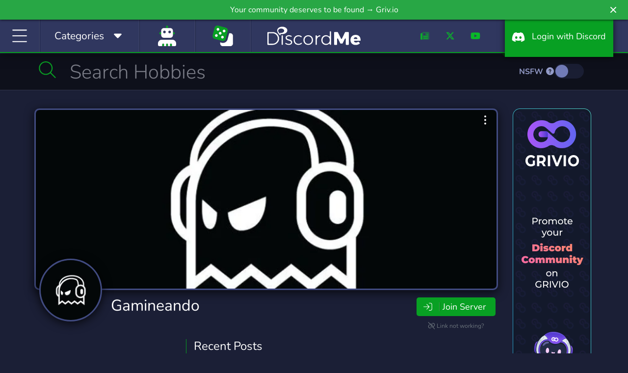

--- FILE ---
content_type: image/svg+xml
request_url: https://ka-p.fontawesome.com/releases/v7.0.1/svgs/regular/unlink.svg?token=f8d1d88c88
body_size: 297
content:
<svg xmlns="http://www.w3.org/2000/svg" viewBox="0 0 576 512"><!--! Font Awesome Pro 7.0.1 by @fontawesome - https://fontawesome.com License - https://fontawesome.com/license (Commercial License) Copyright 2025 Fonticons, Inc. --><path fill="currentColor" d="M41-24.9c-9.4-9.4-24.6-9.4-33.9 0S-2.3-.3 7 9.1l528 528c9.4 9.4 24.6 9.4 33.9 0s9.4-24.6 0-33.9L445.6 379.8c2.7-2.3 5.3-4.7 7.8-7.3l79.1-79.1c27.8-27.8 43.5-65.6 43.5-105 0-82-66.5-148.5-148.5-148.5-36 0-70.7 13.1-97.7 36.7 14.1 8.6 27 18.9 38.4 30.7 17.1-12.5 37.8-19.4 59.3-19.4 55.5 0 100.5 45 100.5 100.5 0 26.6-10.6 52.2-29.4 71l-79.1 79.1c-2.5 2.5-5.2 4.9-7.9 7.1l-46.3-46.3c.5-1 1-2 1.4-3 6.1-16.5 9.4-34 9.4-51.9 0-82-66.5-148.5-148.5-148.5-19.1 0-37.7 3.7-55.1 10.6L41-24.9zM211.2 145.3c5.4-.9 10.8-1.3 16.4-1.3 55.5 0 100.5 45 100.5 100.5 0 5.5-.5 11-1.3 16.4L211.2 145.3zM346.2 416L200 269.8C201.2 350 266 414.8 346.2 416zM130.1 199.9l-33.9-33.9-52.6 52.6c-27.8 27.8-43.5 65.6-43.5 105 0 82 66.5 148.5 148.5 148.5 36 0 70.7-13.1 97.7-36.7-14.1-8.6-27-18.9-38.4-30.7-17.1 12.5-37.8 19.4-59.3 19.4-55.5 0-100.5-45-100.5-100.5 0-26.6 10.6-52.2 29.4-71l52.6-52.6z"/></svg>